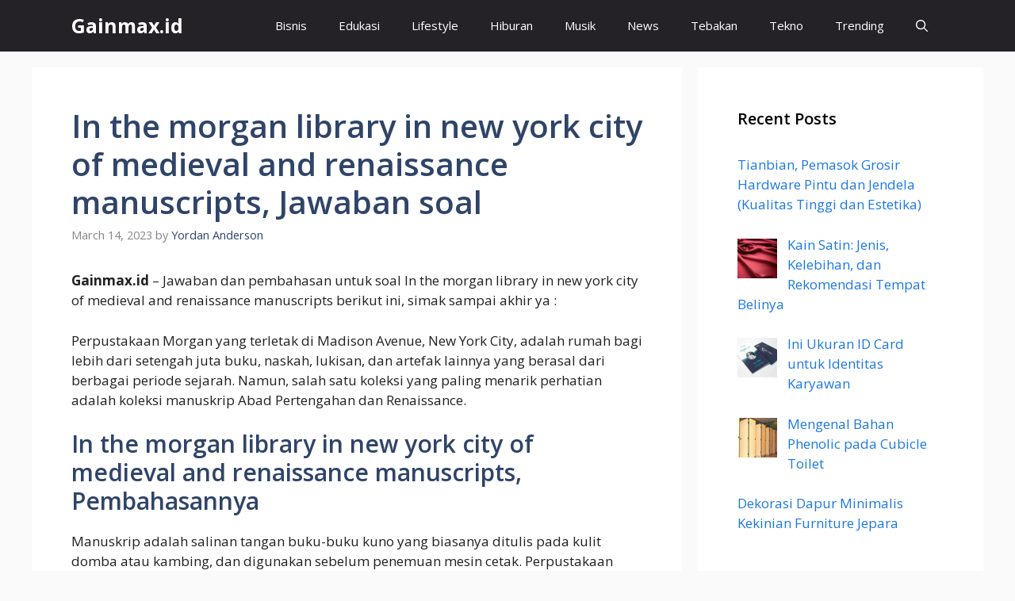

--- FILE ---
content_type: text/html; charset=utf-8
request_url: https://www.google.com/recaptcha/api2/aframe
body_size: 266
content:
<!DOCTYPE HTML><html><head><meta http-equiv="content-type" content="text/html; charset=UTF-8"></head><body><script nonce="vpxHuoFBh8f1vdEu_CpZAw">/** Anti-fraud and anti-abuse applications only. See google.com/recaptcha */ try{var clients={'sodar':'https://pagead2.googlesyndication.com/pagead/sodar?'};window.addEventListener("message",function(a){try{if(a.source===window.parent){var b=JSON.parse(a.data);var c=clients[b['id']];if(c){var d=document.createElement('img');d.src=c+b['params']+'&rc='+(localStorage.getItem("rc::a")?sessionStorage.getItem("rc::b"):"");window.document.body.appendChild(d);sessionStorage.setItem("rc::e",parseInt(sessionStorage.getItem("rc::e")||0)+1);localStorage.setItem("rc::h",'1768842201605');}}}catch(b){}});window.parent.postMessage("_grecaptcha_ready", "*");}catch(b){}</script></body></html>